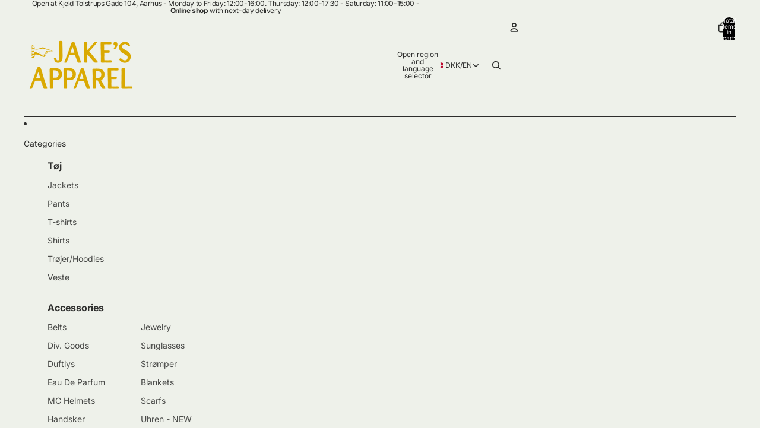

--- FILE ---
content_type: application/javascript; charset=utf-8
request_url: https://cs.complianz.io/cookie-solution/confs/js/12490445.js
body_size: -227
content:
_cmplc.csRC = { consApiKey: 'vpqaHSDeQ6ce3VbyGhEUCDlJf6FcxIV0', brand: 'Complianz', publicId: '23fac446-ec7d-4f2c-b26a-b714a5bd5e5b', floatingGroup: false };
_cmplc.csEnabled = true;
_cmplc.csPurposes = [];
_cmplc.csFeatures = {"geolocation_setting":true,"compliance_solution_white_labeling":1,"rejection_recovery":false,"full_customization":true,"multiple_languages":true,"mobile_app_integration":false};
_cmplc.csT = null;
_cmplc.googleConsentModeV2 = true;
